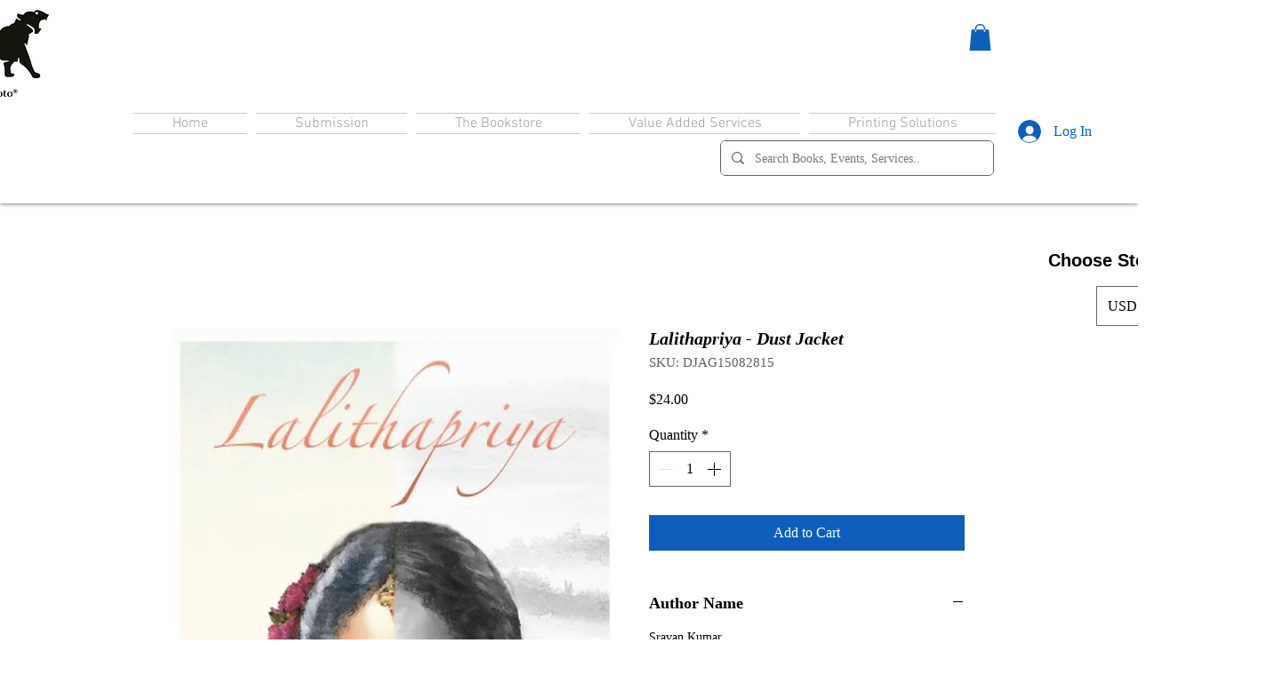

--- FILE ---
content_type: text/html; charset=utf-8
request_url: https://www.google.com/recaptcha/api2/aframe
body_size: 267
content:
<!DOCTYPE HTML><html><head><meta http-equiv="content-type" content="text/html; charset=UTF-8"></head><body><script nonce="51vqn7mwuzkabBD27SZezg">/** Anti-fraud and anti-abuse applications only. See google.com/recaptcha */ try{var clients={'sodar':'https://pagead2.googlesyndication.com/pagead/sodar?'};window.addEventListener("message",function(a){try{if(a.source===window.parent){var b=JSON.parse(a.data);var c=clients[b['id']];if(c){var d=document.createElement('img');d.src=c+b['params']+'&rc='+(localStorage.getItem("rc::a")?sessionStorage.getItem("rc::b"):"");window.document.body.appendChild(d);sessionStorage.setItem("rc::e",parseInt(sessionStorage.getItem("rc::e")||0)+1);localStorage.setItem("rc::h",'1763469933117');}}}catch(b){}});window.parent.postMessage("_grecaptcha_ready", "*");}catch(b){}</script></body></html>